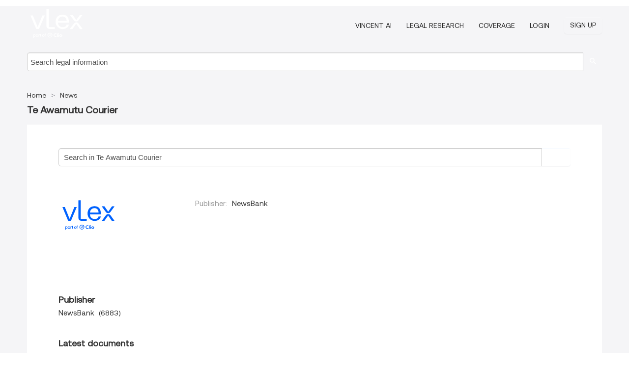

--- FILE ---
content_type: text/html; charset=utf-8
request_url: https://nz.vlex.com/source/32706
body_size: 7629
content:
<!DOCTYPE html>
<html lang="en">
    <head>
        
        <link rel="preload" href="/stylesheets/font/vLex.woff" as="font" type="font/woff" crossorigin>
        
        <!-- Google Tag Manager -->
        <script>(function(w,d,s,l,i){w[l]=w[l]||[];w[l].push({'gtm.start':
        new Date().getTime(),event:'gtm.js'});var f=d.getElementsByTagName(s)[0],
        j=d.createElement(s),dl=l!='dataLayer'?'&l='+l:'';j.defer=true;j.src=
        'https://www.googletagmanager.com/gtm.js?id='+i+dl;f.parentNode.insertBefore(j,f);
        })(window,document,'script','dataLayer','GTM-PJMJX5');</script>
        <!-- End Google Tag Manager -->
        
        <link rel="icon" media="(prefers-color-scheme: light)" href="/facade-img/favicon-light.svg?t=1768473987364" />
        <link rel="icon" media="(prefers-color-scheme: dark)" href="/facade-img/favicon-dark.svg?t=1768473987364" />
        <!--[if lte IE 9]>
                <script src="/js/polyfill.js?t=1768473987364"></script>
        <![endif]-->
        <script>
            // Object.assign polyfill for IE11
            if (typeof Object.assign != 'function') {
                // Must be writable: true, enumerable: false, configurable: true
                Object.defineProperty(Object, "assign", {
                    value: function assign(target, varArgs) { // .length of function is 2
                        'use strict';
                        if (target == null) { // TypeError if undefined or null
                            throw new TypeError('Cannot convert undefined or null to object');
                        }

                        var to = Object(target);
                
                        for (var index = 1; index < arguments.length; index++) {
                            var nextSource = arguments[index];
                    
                            if (nextSource != null) { // Skip over if undefined or null
                                for (var nextKey in nextSource) {
                                    // Avoid bugs when hasOwnProperty is shadowed
                                    if (Object.prototype.hasOwnProperty.call(nextSource, nextKey)) {
                                        to[nextKey] = nextSource[nextKey];
                                    }
                                }
                            }
                        }
                        return to;
                    },
                    writable: true,
                    configurable: true
                });
            }
        </script>

        <meta http-equiv="Content-Type" content="text/html; charset=UTF-8">
        <meta charset="utf-8">


        
        <meta property="og:site_name" content="vLex"/>
                <meta property="og:url" content="https://nz.vlex.com/source/32706"/>
        
        <meta property="og:type" content="article"/>
        
            <meta property="og:title" content="Te Awamutu Courier - News"/>
        
            <meta property="og:image" content="http://nz.vlex.com/facade-img/meta-og.png" />
        
        
            <meta name="twitter:image" content="http://nz.vlex.com/facade-img/meta-og.png" />

        <meta content="Law" name="classification">



        <title>Te Awamutu Courier - News
        </title>

        <meta name="viewport" content="width=device-width, initial-scale=1.0">
            <meta name="description" content="Breaking legal developments and expert analysis on Te Awamutu Courier impacting legal practice and compliance requirements.">
            <meta content="en" http-equiv="content-language">


            <meta name="robots" content="noindex,follow" />
            <meta name="googlebot" content="noindex,follow" />
        <meta name="title" content="Te Awamutu Courier - News - vLex" />
                <link rel="canonical" href="https://nz.vlex.com/source/32706"/>

        

        <script async src="https://www.googletagmanager.com/gtag/js?id=GA_MEASUREMENT_ID"></script>
        <script>
            window.dataLayer = window.dataLayer || [];
            function gtag() { dataLayer.push(arguments); }
            gtag('js', new Date());
        
            // Provide the IDs of the GA4 properties you want to track.
                
        
        
        
            var sendNoBounceEvent = function(time) {
            setTimeout(function() {
                gtag('event', 'Over ' + time + ' seconds', {
                'event_category': 'NoBounce'
                });
            }, time * 1000);
            };
        
            sendNoBounceEvent(30);
            sendNoBounceEvent(60);
            sendNoBounceEvent(120);
            sendNoBounceEvent(180);
        
            function gaAll() {
                var args = arguments;
                gtag('get', 'conversion_linker', function(result) {
                    var trackers = result.creationData;
                    for (var i = 0; i < trackers.length; i++) {
                    var cloned_args = Array.prototype.slice.call(args, 0);
                    cloned_args[0] = trackers[i].name + "." + args[0];
                    gtag.apply(this, cloned_args);
                    }
                });
            }
        </script>
        	<link href="/stylesheets/facade-min.css?t=1768473987364" rel="stylesheet">
        

        <!--[if lt IE 9]>
            <script src="/js/html5.js?t=1768473987364"></script>
            <script src="/js/ie8.js?t=1768473987364"></script>
            <link href="/stylesheets/ie8css/css.css?t=1768473987364" rel="stylesheet">
            <link href="/stylesheets/ie8css/vlex.css?t=1768473987364" rel="stylesheet">
        <![endif]-->

        <!--[if lte IE 9]>
            <script src="/js/placeholder_ie.js?t=1768473987364"></script>
        <![endif]-->

        <!-- ClickTale Top part -->
        <script type="text/javascript">
            var WRInitTime=(new Date()).getTime();
        </script>
        <!-- ClickTale end of Top part -->
        <script type="application/ld+json">{"@context":"https://schema.org","@type":"BreadcrumbList","itemListElement":[{"@type":"ListItem","position":"1","name":"Home","item":"https://nz.vlex.com"},{"@type":"ListItem","position":2,"name":"News","item":"https://nz.vlex.com/libraries/news-258"}]}</script>
    </head>

    <body class="page page-index   "  data-country="NZ" >

        <!-- Google Tag Manager (noscript) -->
        <noscript><iframe src="https://www.googletagmanager.com/ns.html?id=GTM-PJMJX5"
        height="0" width="0" style="display:none;visibility:hidden"></iframe></noscript>
        <!-- End Google Tag Manager (noscript) -->

        <div class="hide
            
            
            
            "
            id="page_attr" 
            
             data-country="NZ"
             content_type='1' 
            data-locale='en'>
        </div>


            <div id="navigation" class="wrapper ">
              <div class="navbar  navbar-static-top">
                <!--Header & Branding region-->
                <div class="header">
                  <div class="header-inner container">
                    <div class="row-fluid header-nav-container">
                      <div class="span3 to-home">
                        <a href="/">
                          <!--branding/logo-->
                          <span class="brand-logo" title="Home" style="display: flex; align-items: center; margin-bottom: 5px;">
                            <img src="/facade-img/vLex-logo.svg?t=1768473987364" title="vLex New Zealand" alt="vLex New Zealand" />
                            
                          </span>
                        </a>
                      </div>
                      <div class="span9 form-holder">
                        <div>
                          <div class="menu-toggle" onclick="$('.nav-menu').toggleClass('nav-menu--open', 500); $(this).toggleClass('open');">
                            <div class="hamburger"></div>
                          </div>
                          <ul class="nav-menu">
                              <li><a href="//vlex.com/products/vincent-ai" rel="nofollow">VINCENT AI</a></li>
                           
                              <li><a href="//vlex.com/products/legal-research" rel="nofollow">Legal Research</a></li>
            
                            
                              <li><a href="//nz.vlex.com" rel="nofollow">Coverage</a></li>
            
                           
                           
                            <li><a href="https://login.vlex.com" rel="nofollow">Login</a></li>
                          
                            <li>
                              <a href="/freetrial/signup/NZ" class="btn signup" rel="nofollow">
                                Sign Up
                              </a>
                            </li>
                          </ul>
                          
            
                        </div>
                      </div>
                    </div>
                  </div>
                </div>
                <div class="head-container-searchbar">
                  <div class="form-inline search-form">
                    <form onsubmit="return validate_search(this);" method="get" action="/search" enctype="multipart/form-data" class="onsubmit-search">
                      <input class='placeholder search-input-subheader' type="text" name="q" id="searchinfo" placeholder="Search legal information" required />
                      <button type="submit" class="btn btn-header search-button-subheader"><i class="icon-Buscador"></i></button>
                    </form>
                  </div>
                </div>
              </div>
            </div>
		<vlex-design-system>
        <div id="content" class="compact seoArea">
    <div class="container extended block-net">
        <div class="container">

            
            <ul class="breadcrumb">
            	<li>
            		<a href="/">
            			<span>
            					Home
            			</span>
            		</a>
            	</li>
            
            		<li>
            			<a href="https://nz.vlex.com/libraries/news-258">
            				<span>News</span>
            			</a>
            		</li>
            </ul>
            <h1><strong>Te Awamutu Courier</strong></h1>

            <div class="row">
                <div class="span12">
                    
                    <div id="main-content" class="abovebox bg_white clearfix left-content-area">
                            <div class=sources><div>
    <form class="" onsubmit="return validate_search(this);" method="get" action="/search" enctype="multipart/form-data">
    <div class=input-append style="display: flex">
        <input class="placeholder" type="text" name="q" id="mini_search" placeholder="Search in Te Awamutu Courier" required="" style="margin: 0;padding: 0 1%;width: 92.5%;">
        <button type="submit" aria-label="search" class="span1 btn btn-search"><i class="icon-Buscador"></i></button>
    </div>


   			<input type="hidden" name="source" value="Te-Awamutu-Courier-32706"> 

    </form>
</div>
</div>

                            <div class="sources row-fluid dl-holder">
                                    <div class="span3">
                                        <img src="/facade-img/vLex-clio-logo-blue.svg">
                                    </div>
                                <dl class="span4">
                                        <dt>Publisher: </dt>
                                        <dd>NewsBank</dd>
                                </dl>
                                <dl class="span4">
                                </dl>
                            </div>


                            <div class="row-fluid dl-holder">
                                <dl class="span6">

                                </dl>
                            </div>




                        <div id="latest_docs" class="sources">
                                <div class="item clearfix">
                                    <p class="ta3">Publisher</p>
                                    <div class="matched-search">
                                        <ul class="search-results fields-lists">
                                                    <li><a  href='https://nz.vlex.com/source/32706/c/newsbank'>NewsBank</a>
                                                         (6883) 
                                                    </li>
                                        </ul>
                                    </div>
                                </div>
                            
                            <div class="item clearfix">
                                <p class="h3">Latest documents</p>
                                <ul class="search-results">
                                        <li class="vid vid_abstract"><a href="https://nz.vlex.com/vid/farewell-to-an-old-1061875735" title="Farewell to an old friend">Farewell to an old friend</a>
                                            <ul class="breadcrumb">
                                            </ul>
                                            <p class="vid_abstract">Ihave been thinking about how to write this for some time and it turns out I don’t have much more to say.</p>
                                        </li>
                                        <li class="vid vid_abstract"><a href="https://nz.vlex.com/vid/kiwi-searanckes-rugby-roots-1061875736" title="Kiwi Searancke’s rugby roots deep">Kiwi Searancke’s rugby roots deep</a>
                                            <ul class="breadcrumb">
                                            </ul>
                                            <p class="vid_abstract">Kiwi Searancke is a name synonymous with rugby union in Te Awamutu and the Waikato.</p>
                                        </li>
                                        <li class="vid vid_abstract"><a href="https://nz.vlex.com/vid/kiwi-searanckes-rugby-roots-1061875737" title="Kiwi Searancke’s rugby roots deep">Kiwi Searancke’s rugby roots deep</a>
                                            <ul class="breadcrumb">
                                            </ul>
                                            <p class="vid_abstract">Kiwi Searancke is a name synonymous with rugby union in Te Awamutu and the Waikato.</p>
                                        </li>
                                        <li class="vid vid_abstract"><a href="https://nz.vlex.com/vid/marist-tops-pirongia-1061875743" title="Marist tops Pirongia">Marist tops Pirongia</a>
                                            <ul class="breadcrumb">
                                            </ul>
                                            <p class="vid_abstract">Te Awamutu Marist Cricket Club played Pirongia in the Peter Bennett Cup final on Saturday at Castleton Park.</p>
                                        </li>
                                        <li class="vid vid_abstract"><a href="https://nz.vlex.com/vid/community-will-miss-its-1061875745" title="Community will miss its Courier">Community will miss its Courier</a>
                                            <ul class="breadcrumb">
                                            </ul>
                                            <p class="vid_abstract">Standing in the street a couple of weeks ago, taking photos of floats, I watched the familiar and distinctive, by his flowing silver locks, figure of Dean Taylor as he stood in the centre of the road, camera at the ready as he recorded the 2024 Te Awamutu Rotary Christmas Parade for the Courier, as he has done for many years now.</p>
                                        </li>
                                        <li class="vid vid_abstract"><a href="https://nz.vlex.com/vid/stand-and-deliver-1061875705" title="Stand and deliver">Stand and deliver</a>
                                            <ul class="breadcrumb">
                                            </ul>
                                            <p class="vid_abstract">New Zealand music’s elder statesmen, the NZ Highwaymen, are touring in 2025. After two sold-out tours in 2023 and 2024, these legendary musicians are ready to once again hit the road.</p>
                                        </li>
                                        <li class="vid vid_abstract"><a href="https://nz.vlex.com/vid/huge-cost-for-contaminated-1061875706" title="Huge cost for contaminated recycling">Huge cost for contaminated recycling</a>
                                            <ul class="breadcrumb">
                                            </ul>
                                            <p class="vid_abstract">Do better or risk getting your bin privileges removed. That is the message Waipā District Council will be sending in 2025 to the small percentage of residents causing $360,000 in recycling contamination costs each year.</p>
                                        </li>
                                        <li class="vid vid_abstract"><a href="https://nz.vlex.com/vid/waip-considers-water-service-1061875707" title="Waipā considers water service options with Waikato, Hamilton councils">Waipā considers water service options with Waikato, Hamilton councils</a>
                                            <ul class="breadcrumb">
                                            </ul>
                                            <p class="vid_abstract">The way is still wide open for Waipā District Council to work with fellow local authorities to deliver water services — either as part of Waikato Waters Done Well or by collaborating with Hamilton City and Waikato District councils.</p>
                                        </li>
                                        <li class="vid vid_abstract"><a href="https://nz.vlex.com/vid/network-boosted-by-5km-1061875708" title="Network boosted by 5km cable upgrade">Network boosted by 5km cable upgrade</a>
                                            <ul class="breadcrumb">
                                            </ul>
                                            <p class="vid_abstract">After six decades of powering Te Awamutu, the 11kV underground power cables along Racecourse Rd have been upgraded.</p>
                                        </li>
                                        <li class="vid vid_abstract"><a href="https://nz.vlex.com/vid/waikato-to-host-cycling-1061875709" title="Waikato to host cycling elite in 2026-27">Waikato to host cycling elite in 2026-27</a>
                                            <ul class="breadcrumb">
                                            </ul>
                                            <p class="vid_abstract">Cycling New Zealand has confirmed the Elite Road Cycling National Championships will be based in Waikato for two years from 2026.</p>
                                        </li>
                                </ul>
                            </div>

                                <div class="item clearfix">
                                    <p class="ta3">Featured documents</p>
                                    <ul class="search-results">
                                            <li class="vid vid_abstract"><a href="https://nz.vlex.com/vid/one-mans-cause--942492760" title="One man’s cause — and effect">One man’s cause — and effect</a>
                                                <ul class="breadcrumb">
                                                </ul>
                                                <p class="vid_abstract">It might take 50 years to restore the health of Tauranga Harbour but it’s achievable, believes Katikati’s Lawrie Donald, who has worked hard towards that goal....</p>
                                            </li>
                                            <li class="vid vid_abstract"><a href="https://nz.vlex.com/vid/breanna-shines-for-awamutu-953938515" title="Breanna shines for Te Awamutu College">Breanna shines for Te Awamutu College</a>
                                                <ul class="breadcrumb">
                                                </ul>
                                                <p class="vid_abstract">Friday morning’s Te Awamutu College Senior Prizegiving at ASB Stadium Te Awamutu once again highlighted the wealth of talented young people in the region and the dedication of everyone involved with Te Awamutu College to ensure students reach their full potential....</p>
                                            </li>
                                            <li class="vid vid_abstract"><a href="https://nz.vlex.com/vid/rugby-veteran-duley-reminisces-883498521" title="Rugby veteran Duley reminisces">Rugby veteran Duley reminisces</a>
                                                <ul class="breadcrumb">
                                                </ul>
                                                <p class="vid_abstract">He might be remembered by many as the Waikato lock who chased down one of world rugby’s fastest men, but from rugby field to horse stud, Mystery Creek’s Landsdowne Park owner Dave Duley has had an industrious life over the past quarter of a century....</p>
                                            </li>
                                            <li class="vid vid_abstract"><a href="https://nz.vlex.com/vid/1038308218" title="Waikato community stalwarts have gained royal attention. At least 15 residents were recognised in this year’s King’s Birthday Honours, including three from our readership.">Waikato community stalwarts have gained royal attention. At least 15 residents were recognised in this year’s King’s Birthday Honours, including three from our readership.</a>
                                                <ul class="breadcrumb">
                                                </ul>
                                                <p class="vid_abstract">Waikato community stalwarts have gained royal attention. At least 15 residents were recognised in this year’s King’s Birthday Honours, including three from our readership....</p>
                                            </li>
                                            <li class="vid vid_abstract"><a href="https://nz.vlex.com/vid/kiwi-japanese-international-players-874963171" title="Kiwi Japanese international players">Kiwi Japanese international players</a>
                                                <ul class="breadcrumb">
                                                </ul>
                                                <p class="vid_abstract">Many Kiwi players have headed overseas in search of a new home to play their rugby....</p>
                                            </li>
                                            <li class="vid vid_abstract"><a href="https://nz.vlex.com/vid/rugby-journey-spanned-30-930876542" title="Rugby journey spanned 30 years">Rugby journey spanned 30 years</a>
                                                <ul class="breadcrumb">
                                                </ul>
                                                <p class="vid_abstract">The most recent name on the Pirongia Rugby Sports Club honours board since 1966, Doug Semmens, 64, played rugby in the Te Awamutu area for more than 30 years....</p>
                                            </li>
                                            <li class="vid vid_abstract"><a href="https://nz.vlex.com/vid/three-sisters-next-book-875850792" title="Three Sisters next book from">Three Sisters next book from</a>
                                                <ul class="breadcrumb">
                                                </ul>
                                                <p class="vid_abstract">A global pandemic has been an unusual time for international bestselling author Heather Morris (The Tattooist of Auschwitz, Cilka’s Journey) – but it hasn’t stopped her releasing her fourth book in as many years....</p>
                                            </li>
                                            <li class="vid vid_abstract"><a href="https://nz.vlex.com/vid/rugby-veteran-duley-reminisces-884090058" title="Rugby veteran Duley reminisces">Rugby veteran Duley reminisces</a>
                                                <ul class="breadcrumb">
                                                </ul>
                                                <p class="vid_abstract">He might be remembered by many as the Waikato lock who chased down one of world rugby’s fastest men, but from rugby field to horse stud, Mystery Creek’s Landsdowne Park owner Dave Duley has had an industrious life over the past quarter of a century....</p>
                                            </li>
                                            <li class="vid vid_abstract"><a href="https://nz.vlex.com/vid/roll-the-credits-speakers-924897340" title="Roll the credits: Speakers pay
tribute to the man behind the Regent for decades">Roll the credits: Speakers pay
tribute to the man behind the Regent for decades</a>
                                                <ul class="breadcrumb">
                                                </ul>
                                                <p class="vid_abstract">Six guest speakers were invited to be part of the Regent Theatre’s 90th Birthday celebrations last week, two speaking at each of the intervals over the three sessions....</p>
                                            </li>
                                            <li class="vid vid_abstract"><a href="https://nz.vlex.com/vid/final-goodbye-to-the-911607885" title="Final goodbye to the Queen">Final goodbye to the Queen</a>
                                                <ul class="breadcrumb">
                                                </ul>
                                                <p class="vid_abstract">What a week this has been. Waking this morning (Tuesday) in the UK I am still exhausted and my head is full of vibrant colours and the sound of marching feet as I try to process all that I have witnessed in the past seven days....</p>
                                            </li>
                                    </ul>
                                </div>

                        </div>
                    </div>
                </div>
                <div class="bottom_ad">
                </div>
            </div>
        </div>
    </div>
</div>

		</vlex-design-system>
        
        <script type="text/javascript">
            
            function isFlashEnabled() {
                var hasFlash = false;
                try {
                    var fo = new ActiveXObject('ShockwaveFlash.ShockwaveFlash');
                    if(fo) hasFlash = true;
                }
                catch(e) {
                    if(navigator.mimeTypes ["application/x-shockwave-flash"] != undefined) hasFlash = true;
                    }
                return hasFlash;
            }


        </script>

        <script>
            // ConsoleDummy polyfill - so console stataments do not crash IE
            // https://github.com/andyet/ConsoleDummy.js/blob/master/ConsoleDummy.js
            (function(e){function t(){}for(var n="assert,count,debug,dir,dirxml,error,exception,group,groupCollapsed,groupEnd,info,log,markTimeline,profile,profileEnd,time,timeEnd,trace,warn".split(","),r;r=n.pop();){e[r]=e[r]||t}})(window.console=window.console||{})
        </script>

        <script src="https://code.jquery.com/jquery-3.5.1.min.js" integrity="sha384-ZvpUoO/+PpLXR1lu4jmpXWu80pZlYUAfxl5NsBMWOEPSjUn/6Z/hRTt8+pR6L4N2" crossorigin="anonymous"></script>
        
        	<link rel="preload" href="/js/facade-min.js?t=1768473987364" as="script">
        	<!-- fallback for IE (does not support preload) -->
        	<script src="/js/facade-min.js?t=1768473987364"></script>

        <script>
            //Reduce font for too long titles
            if ($("h1").text().length > 150) {
                $("h1").css({"font-size": "19px", 'line-height': '1.3em'})
            }

        </script>

            <footer id="footer" class="container extended">
              <div class="container">
                <div class="row-fluid topfooter">
                  <div class="span2">
                      <img src="/facade-img/vLex-logo.svg?t=1768473987364" title="vLex" alt="vLex" />
                  </div>
                  <div class="span5">
                      <div class="block">
                      </div>
                  </div>
                  <div class="span5">
                    <div class="block row-fluid">
                      <div class="span7 tel">
                            <p><i class="icon-Movil"></i>1-929-605-4013</p>
                      </div>
                          <div class="social-media pull-right hidden-phone">
                              <a aria-label="twitter" href="https://twitter.com/vlex" target="_blank"><i class="icon-twitter"></i></a>
            
                              <a aria-label="facebook" href="https://www.facebook.com/vlexusa" target="_blank"><i class="icon-facebook"></i></a>
            
                              <a aria-label="linkedin" href="https://www.linkedin.com/company/vlex" target="_blank"><i class="icon-linkedin"></i></a>
            
            
                          </div>
                    </div>
                  </div>
                </div>
                  <div class="footer-menu clearfix row-fluid hidden-phone">
                      <ul class="span3">
                            <li><a href="" aria-label="Legislation" title="Legislation">Legislation</a></li>
                      </ul>
                      <ul class="span3">
                            <li><a href="https://nz.vlex.com/libraries/jurisprudencia-768" aria-label="Case Law" title="Case Law">Case Law</a></li>
                      </ul>
                      <ul class="span3">
                            <li><a href="https://nz.vlex.com/libraries/65" aria-label="Books and Journals" title="Books and Journals">Books and Journals</a></li>
                      </ul>
                      <ul class="span3">
                            <li><a href="https://nz.vlex.com/all_sources" aria-label="All sources" title="All sources">All sources</a></li>
                      </ul>
                  </div>
            
                <div class="subfooter">
                    <ul class="inline">
                        <li><a rel="nofollow" href="https://vlex.com/terms-of-service/" title="Terms of use">Terms of use</a></li>
                    </ul>
                    <p  class="inline pull-right">©2026 vLex.com All rights reserved</p>
                </div>
              </div>
            </footer>
            


        <!--Scripts -->

        <!--[if lte IE 9]>
            <script>placeholder_ie($("input.placeholder"));</script>
        <![endif]-->

        

        <!--[if lt IE 9]>
        <script src="/stylesheets/ie8css/script.js?t=1768473987364"></script>
        <![endif]-->


        <script>    
            if ($("#pdf-container").length > 0) {
            if ($(".content-content").length > 0 && $("#pdf-container").width() > $(".content-content").width()) {
                var scale = $(".content-content").width() / $("#pdf-container").width()
                $("#pdf-container").css({transform: "scale(" + scale + ")", transformOrigin: "0 0"})

                // adjusting the height after scaling it
                $("#pdf-container").parent()
                    .css("height", $("#pdf-container")[0].getBoundingClientRect().height)
                    .css("margin-bottom", "2rem");
            }
            $(".inset-ad").remove();
            }
        </script>  

    </body>
</html>


--- FILE ---
content_type: image/svg+xml
request_url: https://nz.vlex.com/facade-img/vLex-clio-logo-blue.svg
body_size: 1780
content:
<svg width="552" height="343" viewBox="0 0 552 343" fill="none" xmlns="http://www.w3.org/2000/svg">
<path d="M85.2 216.3L33.3 93.4C32.5 92.1 33.3 91 34.6 91H53.1C54.4 91 55.2 91.5 55.7 92.8L99.2 199.9H100L143.5 92.8C144 91.5 145.1 91 146.1 91H163.8C165.4 91 165.9 92.1 165.4 93.4L113.2 216.3C112.7 217.6 112.1 218.1 110.8 218.1H87.6C86.5 218.1 85.8 217.6 85.2 216.3Z" fill="#0062FE"/>
<path d="M182 188.9V30.4C182 29.1 182.8 28.3 183.8 28.3H201.7C202.8 28.3 203.5 29.1 203.5 30.4V200.7H258.3C259.4 200.7 260.1 201.5 260.1 202.5V215.9C260.1 217.2 259.3 218 258.3 218H210.9C192.2 218 181.9 207.7 181.9 188.7L182 188.9Z" fill="#0062FE"/>
<path d="M267.5 151.5C267.5 109.8 293.1 83.2 332.6 83.2C372.1 83.2 391.9 109 391.9 151.5V156.8C391.9 158.1 391.1 158.9 389.8 158.9H289.9C291.5 185.5 306.8 201.6 332.6 201.6C358.4 201.6 365.3 193.2 369.8 179.7C370.1 178.4 370.9 177.9 372.2 177.9H389.1C390.7 177.9 391.5 178.7 391.2 179.7C385.9 203.2 364.6 219.5 332.7 219.5C300.8 219.5 267.6 192.9 267.6 151.5H267.5ZM370.9 142.5C369.6 116.4 355.3 101.1 332.7 101.1C310.1 101.1 292.1 116.1 290 142.5H370.9Z" fill="#0062FE"/>
<path d="M460.1 147.6C468.6 147.6 476.5 143.6 481.6 136.8L518.6 87.1C519.7 85.8 519.1 84.5 517.5 84.5H497.5C496.4 84.5 495.7 84.8 495.1 85.8L461.3 133.5H460.2L426.7 85.8C425.9 84.7 425.1 84.5 424.1 84.5H403.5C401.7 84.5 401.1 85.8 402.2 87.1L438.5 136.7C443.5 143.6 451.6 147.6 460.1 147.6Z" fill="#0062FE"/>
<path d="M460.7 156.3C452.2 156.3 444.3 160.3 439.2 167.1L402.2 216.8C401.1 218.1 401.7 219.4 403.3 219.4H423.3C424.4 219.4 425.1 219.1 425.7 218.1L459.5 170.4H460.6L494.1 218.1C494.9 219.2 495.7 219.4 496.7 219.4H517.3C519.1 219.4 519.7 218.1 518.6 216.8L482.3 167.2C477.3 160.3 469.2 156.3 460.7 156.3Z" fill="#0062FE"/>
<path d="M231.9 262.8L236.3 256.6L230.8 261.5C226.7 257.1 220.8 254.3 214.3 254.3C201.9 254.3 191.9 264.3 191.9 276.7C191.9 289.1 201.9 299.1 214.3 299.1C226.7 299.1 236.7 289.1 236.7 276.7C236.7 264.3 234.9 266.6 231.8 262.7L231.9 262.8ZM229.9 284.2C229.9 288.7 226.2 292.4 221.7 292.4H206.9C202.4 292.4 198.7 288.7 198.7 284.2V269.4C198.7 264.9 202.4 261.2 206.9 261.2H221.7C224.2 261.2 226.4 262.3 227.9 264.1L214.2 276.4L204.9 270.1L211.6 283.1C211.6 283.1 211.7 283.2 211.8 283.3C211.8 283.3 211.8 283.3 211.8 283.4C211.8 283.4 211.9 283.6 212 283.7C212 283.7 212.1 283.8 212.2 283.9C213.1 284.7 214.2 284.9 215.3 284.7C215.5 284.7 215.7 284.6 215.9 284.5C216.1 284.5 216.2 284.3 216.4 284.2C216.4 284.2 216.4 284.2 216.5 284.1C216.5 284.1 216.7 284 216.7 283.9C216.7 283.9 216.7 283.8 216.8 283.7C216.8 283.5 217 283.4 217.1 283.2L229 266.5C229.4 267.4 229.6 268.5 229.6 269.5V284.3L229.9 284.2Z" fill="#0062FE"/>
<path d="M266.1 292.9C255.9 292.9 249 286.4 249 276.8C249 267.2 256 260.7 266.1 260.7C276.2 260.7 276.2 263.2 277 264L274.9 269.3C273.6 268.2 270.4 266.3 266.4 266.3C260.1 266.3 255.9 270.5 255.9 276.7C255.9 282.9 260.2 287.1 266.4 287.1C272.6 287.1 273.7 285.3 275.3 284L277.5 289C274.7 291.7 270.8 293 266 293L266.1 292.9Z" fill="#0062FE"/>
<path d="M287.6 261.1H280.8V292.3H287.6V261.1Z" fill="#0062FE"/>
<path d="M292.7 292.3V270.3H299.5V292.3H292.7ZM296.1 266.7C293.7 266.7 292.2 265.4 292.2 263.3C292.2 261.2 293.8 259.9 296.1 259.9C298.4 259.9 300 261.3 300 263.3C300 265.3 298.5 266.7 296.1 266.7Z" fill="#0062FE"/>
<path d="M316 292.8C308.3 292.8 303.2 288.2 303.2 281.3C303.2 274.4 308.4 269.8 316 269.8C323.6 269.8 328.8 274.4 328.8 281.3C328.8 288.2 323.7 292.8 316 292.8ZM316 274.8C312.5 274.8 310.1 277.4 310.1 281.2C310.1 285 312.5 287.6 316 287.6C319.5 287.6 321.9 285 321.9 281.2C321.9 277.4 319.5 274.8 316 274.8Z" fill="#0062FE"/>
<path d="M70.6 270.3C76.2 270.3 80.7 274.7 80.7 281.3C80.7 287.9 76.3 292.5 70.6 292.5C64.9 292.5 64.5 290.7 63.1 289V302.3H58.7V270.7H63.1V273.8C64.5 272 67.1 270.3 70.6 270.3ZM69.7 274.1C66.4 274.1 63.2 276.7 63.2 281.3C63.2 285.9 66.4 288.5 69.7 288.5C73 288.5 76.2 285.8 76.2 281.2C76.2 276.6 73 274.1 69.7 274.1Z" fill="#0062FE"/>
<path d="M92.8 270.3C96.4 270.3 98.9 272 100.2 273.8V270.7H104.7V292.1H100.2V288.9C98.8 290.7 96.3 292.4 92.7 292.4C87.1 292.4 82.7 287.9 82.7 281.2C82.7 274.5 87.2 270.2 92.8 270.2V270.3ZM93.8 274.1C90.5 274.1 87.3 276.6 87.3 281.2C87.3 285.8 90.5 288.5 93.8 288.5C97.1 288.5 100.3 285.9 100.3 281.3C100.3 276.7 97.2 274.1 93.8 274.1Z" fill="#0062FE"/>
<path d="M113 292H108.6V270.6H113V273.7C114.2 271.6 116.4 270.2 119.4 270.2V274.8H118.3C115 274.8 113 276.2 113 280.7V292Z" fill="#0062FE"/>
<path d="M124.2 274.2H121.7V270.6H124.2V265.3H128.7V270.6H133.9V274.2H128.7V286.1C128.7 287.7 129.3 288.4 131.2 288.4H133.9V292.1H130.4C126.6 292.1 124.2 290.5 124.2 286.2V274.3V274.2Z" fill="#0062FE"/>
<path d="M152.7 292.4C146.6 292.4 142 288 142 281.3C142 274.6 146.8 270.3 152.9 270.3C159 270.3 163.8 274.6 163.8 281.3C163.8 288 158.8 292.4 152.7 292.4ZM152.7 288.5C156 288.5 159.3 286.1 159.3 281.3C159.3 276.5 156.2 274.1 152.8 274.1C149.4 274.1 146.5 276.4 146.5 281.3C146.5 286.2 149.4 288.5 152.7 288.5Z" fill="#0062FE"/>
<path d="M167.4 274.2H164.9V270.6H167.4V269.1C167.4 264.2 169.9 262 175.5 262V265.7C172.8 265.7 171.8 266.6 171.8 269.1V270.6H175.8V274.2H171.8V292H167.3V274.2H167.4Z" fill="#0062FE"/>
</svg>
